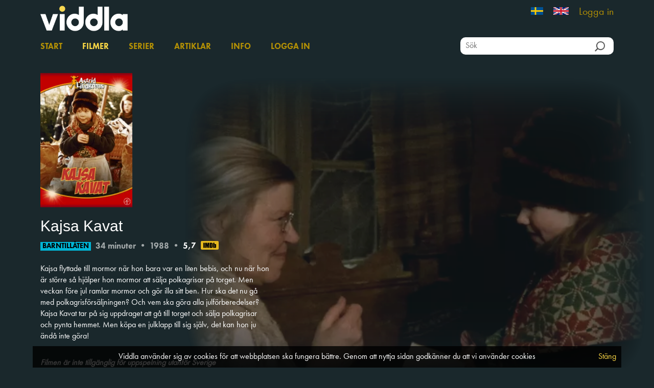

--- FILE ---
content_type: text/html; charset=utf-8
request_url: https://viddla.se/film/5529954
body_size: 7730
content:
<!DOCTYPE html>
<html lang="sv">
<head>
    <meta charset="utf-8" />
    <meta name="viewport" content="width=device-width, initial-scale=1.0">
    <meta name="apple-mobile-web-app-capable" />
    <meta name="apple-itunes-app" content="app-id=1280439990, app-argument=https://viddla.se/viddlase/film/5529954">
    <title>Kajsa Kavat -  Viddla </title>

        <link rel="icon" href="/favicon_VI.ico?v=5" />


    <script>
        const GlobalConfig = {
            PortalName: 'ViddlaSE',
            RelativeRootUrl: '/'
        }
    </script>
    <link href="/viddlase/bundles/css?v=79uJ7igO25eGScneWnArYpXLg6qpocL0SIQX_hjgFQc1" rel="stylesheet"/>

    <script src="/viddlase/bundles/modernizr?v=w9fZKPSiHtN4N4FRqV7jn-3kGoQY5hHpkwFv5TfMrus1"></script>

    
        <meta property="og:image" content="https://nfimageservice.azureedge.net/image/7dbac562-8d8c-4dcf-b9b3-947b3e7146f0?width=720&height=480" />
    <link href="/viddlase/bundles/cssfilm?v=mNHlgO1OvT3kuO_ibPOwxoRYtkas6RtpVcjbdEnVb_81" rel="stylesheet"/>

    <link href="/viddlase/bundles/cssfilmposter?v=" rel="stylesheet"/>

    <meta name="description" content="Kajsa flyttade till mormor n&#228;r hon bara var en liten bebis, och nu n&#228;r hon &#228;r st&#246;rre s&#229; hj&#228;lper hon mormor att s&#228;lja polkagrisar p&#229; torget. Men veckan f&#246;re jul ramlar mormor och g&#246;r illa sitt ben. Hur ska det nu g&#229; med polkagrisf&#246;rs&#228;ljningen? Och vem ska g&#246;ra alla julf&#246;rberedelser? Kajsa Kavat tar p&#229; sig uppdraget att g&#229; till torget och s&#228;lja polkagrisar och pynta hemmet. Men k&#246;pa en julklapp till sig sj&#228;lv, det kan hon ju &#228;nd&#229; inte g&#246;ra!
" />

    <script type="text/javascript">
        var appInsights = window.appInsights ||
            function (config) {
                function r(config) {
                    t[config] = function () {
                        var i = arguments;
                        t.queue.push(function () { t[config].apply(t, i) })
                    }
                }

                var t = { config: config };
                const u = document;
                const e = window;
                const o = 'script';
                const s = u.createElement(o);
                var i,
                    f;
                for (s.src = config.url || '//az416426.vo.msecnd.net/scripts/a/ai.0.js', u.getElementsByTagName(o)[0].parentNode.appendChild(s), t.cookie = u.cookie, t.queue = [], i = ['Event', 'Exception', 'Metric', 'PageView', 'Trace', 'Ajax']; i.length;) r(`track${i.pop()}`);
                return r('setAuthenticatedUserContext'), r('clearAuthenticatedUserContext'), config.disableExceptionTracking ||
                    (i = 'onerror', r(`_${i}`), f = e[i], e[i] = function (config, r, u, e, o) {
                        const s = f && f(config, r, u, e, o);
                        return s !== !0 && t[`_${i}`](config, r, u, e, o), s
                    }), t;
            }({
                instrumentationKey: 'ccdd89f7-ad45-49f4-a282-5fdf189ef16a'
            });

        window.appInsights = appInsights;
        appInsights.trackPageView();
    </script>

        <!-- Google Tag Manager -->
        <script>
            (function(w, d, s, l, i) {
                w[l] = w[l] || [];
                w[l].push({
                    'gtm.start':
                        new Date().getTime(),
                    event: 'gtm.js'
                });
                const f = d.getElementsByTagName(s)[0];
                const j = d.createElement(s);
                const dl = l != 'dataLayer' ? `&l=${l}` : '';
                j.async = true;
                j.src =
                    `https://www.googletagmanager.com/gtm.js?id=${i}${dl}`;
                f.parentNode.insertBefore(j, f);
            })(window, document, 'script', 'dataLayer', 'GTM-KSNGXLT');
        </script>
        <!-- End Google Tag Manager -->

    <script src="/viddlase/bundles/jquery?v=DQaHtGgsgh-cwwRZxGj2iobPjmAa_lJ4HXoP6O3SkjA1"></script>

    <script src="/viddlase/bundles/jqueryval?v=lkXtPQ_FgUZyXRuqz01GCmiDJ4Yd4gSgiKcFCdthE8g1"></script>

    <script src="/viddlase/bundles/jqueryui?v=JMScvofeq9OV3BS3HkXTHgR0aOMyBozm71_r0bNYO8w1"></script>

    <script src="/viddlase/bundles/jqueryautocomplete?v=lYT40tASOMAvz2RZjcDcHAUoJAmOlxG_5ZixUehrHMI1"></script>

    <script src="/viddlase/bundles/bootstrap?v=2Fz3B0iizV2NnnamQFrx-NbYJNTFeBJ2GM05SilbtQU1"></script>

    <script src="/viddlase/bundles/slick?v=d9feh15Kzd3gWlITM1gq4urx3RSBJZvTHcd5cGj5xCs1"></script>

</head>
<body>
    <style>
    li.log-on-off > * {
        color: #B39005;
        font-size: 20px;
    }
    li.log-on-off:hover > * {
        color: #FAD745;
    }
    </style>
    <script>
    (function(i,s,o,g,r,a,m){i['GoogleAnalyticsObject']=r;i[r]=i[r]||function(){
            (i[r].q=i[r].q||[]).push(arguments)},i[r].l=1*new Date();a=s.createElement(o),
            m=s.getElementsByTagName(o)[0];a.async=1;a.src=g;m.parentNode.insertBefore(a,m)
    })(window,document,'script','https://www.google-analytics.com/analytics.js','ga');
 
    ga('create', 'UA-100331432-1', 'auto');
    ga('send', 'pageview');
 
</script>

    
        <!-- Google Tag Manager (noscript) -->
        <noscript>
            <iframe src="https://www.googletagmanager.com/ns.html?id=GTM-KSNGXLT"
                    height="0" width="0" style="display: none; visibility: hidden" title="gtm">
            </iframe>
        </noscript>
        <!-- End Google Tag Manager (noscript) -->

    <div id="wrapper">
        <div id="header">
            <div id="header-inner">
                <div class="container top">
                    <a class="logo-wrap" href="/">

                            <img class="logo" src="/Content/Images/Viddla-logo.png" alt="Viddla" />
                    </a>
                <ul class="lang-wrap">
                        <li   class="selected"  >
                            <a href="/Home/SetCulture?culture=sv-SE">

                                <img src="/Content/Images/flag-se.jpg" alt="Svensk" class="flag" />
                            </a>
                        </li>
                        <li >
                            <a href="/Home/SetCulture?culture=en-GB">

                                <img src="/Content/Images/flag-en.jpg" alt="English" class="flag" />
                            </a>
                        </li>
                                            <li class="log-on-off">
<a href="/Account/Login">Logga in</a>                        </li>
                </ul>
                </div>
                <div class="container menu-wrap section">
                    <ul class="menu">
                            <li><a href="/">Start</a></li>
                        <li><a class="current" href="/films">Filmer</a></li>
                            <li><a href="/series">Serier</a></li>
                                                    <li><a href="/news">Artiklar</a></li>
                        <li><a href="/info">Info</a></li>
                                    <li><a href="/Account/Login">Logga in</a></li>
                    </ul>

                    <div id="search-outer">
                        <span class="search-wrap">
                            <input type="hidden" id="search-head-base" value="/films" />
                            <input id="search-head" type="text" class="search-input" placeholder="S&#246;k" />
                            <input id="search-btn-head" type="button" class="search-btn" />
                        </span>
                    </div>


                </div>
            </div>
        </div>

        <div id="content">
            




<div class="container body-content">
    <div class="film-spot">
            <img class="poster" loading="lazy" src="https://nfimageservice.azureedge.net/image/7dbac562-8d8c-4dcf-b9b3-947b3e7146f0?width=720&height=480&fade=10&fluf=50" alt="Screen" />
    </div>

    <div class="wrap">
        <div class="left">
            <div class="poster-wrap">
                        <img id="film-bookmark" style="display: none" class="bookmark" src="/Content/Images/Bookmark.png" alt="Bookmark" />
                    <img class="poster" loading="lazy" src="https://nfimageservice.azureedge.net/image/8551d459-8486-4be9-8e8b-de92ddd61f46?width=400" alt="Poster" />
            </div>

            <div class="group">
                <h2>
                    Kajsa Kavat


                </h2>
                <div class="meta-wrap">

                    <span class="film-cens a0">Barntillåten</span>
                        <span class="meta-field">34 minuter</span>
                            <span class="sep">&bull;</span>
                        <span class="meta-field">1988</span>

                        <span class="sep">&bull;</span>
                        <span class="meta-field meta-imdb-rating">5,7</span>
                        <span class="meta-imdb-logo">
                            <a href="https://www.imdb.com/title/tt0097639/" target="_blank">
                                <img src="/Content/Images/imdb-logo.svg" alt="IMDb logo" />
                            </a>
                        </span>
                </div>
                <p>Kajsa flyttade till mormor n&auml;r hon bara var en liten bebis, och nu n&auml;r hon &auml;r st&ouml;rre s&aring; hj&auml;lper hon mormor att s&auml;lja&nbsp;polkagrisar p&aring; torget. Men veckan f&ouml;re jul ramlar mormor och g&ouml;r illa sitt ben. Hur ska det nu g&aring; med polkagrisf&ouml;rs&auml;ljningen? Och vem ska g&ouml;ra alla julf&ouml;rberedelser? Kajsa Kavat tar p&aring; sig uppdraget att g&aring; till torget och s&auml;lja polkagrisar och pynta hemmet. Men k&ouml;pa en julklapp till sig sj&auml;lv, det kan hon ju &auml;nd&aring; inte g&ouml;ra!</p>

            </div>

            <div class="play-wrap group">
                    <div style="font-style: italic; font-weight: bold; margin-bottom: 1rem;">


                        Filmen &#228;r inte tillg&#228;nglig f&#246;r uppspelning utanf&#246;r Sverige

                    </div>
            </div>

            <div class="details-wrap group">
                <table>
                        <tr class="detail-wrap">
                            <td class="title">Kategori:</td>
                            <td class="value">Spelfilm</td>
                        </tr>
                        <tr class="detail-wrap">
                            <td class="title">Genre:</td>
                            <td class="value">Barnfilm, familjefilm</td>
                        </tr>
                        <tr class="detail-wrap">
                            <td class="title">Regiss&#246;r:</td>
                            <td class="value"><a href='/films?q=Daniel Bergman'>Daniel Bergman</a></td>
                        </tr>
                        <tr class="detail-wrap">
                            <td class="title">Sk&#229;despelare:</td>
                            <td class="value"><a href='/films?q=Majlis Granlund'>Majlis Granlund</a>, <a href='/films?q=Mathilda Lindgren'>Mathilda Lindgren</a>, <a href='/films?q=Harriet Andersson'>Harriet Andersson</a></td>
                        </tr>
                        <tr class="detail-wrap">
                            <td class="title">Land:</td>
                            <td class="value"><a href='/films?q=Sverige'>Sverige</a></td>
                        </tr>
                        <tr class="detail-wrap">
                            <td class="title">Spr&#229;k:</td>
                            <td class="value"><a href='/films?q=Svenska'>Svenska</a></td>
                        </tr>
                </table>
            </div>
        </div>

            <br style="clear: both;" />

    </div>

    <div class="film-links-wrap">
        
<div class="social-icons">
    Dela
    <a href="https://www.facebook.com/sharer/sharer.php?u=https%3a%2f%2fviddla.se%2ffilm%2f5529954" target="_blank" class="social-wrap">
        <img class="social-icon" src="/Content/Images/viddla_fb_icon.png" alt="Facebook" />
    </a>
    <a href="https://twitter.com/intent/tweet/?url=https%3a%2f%2fviddla.se%2ffilm%2f5529954" target="_blank" class="social-wrap">
        <img class="social-icon" src="/Content/Images/logo-blank-X-v2.png" alt="Twitter" />
    </a>
    <a href="mailto:?subject=Tips! Jag tycker du ska se Kajsa Kavat p&#229; Viddla&body=Jag vill tipsa om filmen https://viddla.se/film/5529954" class="social-wrap">
        <img class="social-icon" src="/Content/Images/viddla_mail_icon.png" alt="Mail" />
    </a>
</div>
    </div>

        <div class="carousel-wrap">
            <h3>Liknande filmer</h3>
            <div class="carousel">
                        <div class="film-wrap">
                            <a href="/film/5529931">
                                    <img class="poster" loading="lazy" src="https://nfimageservice.azureedge.net/image/887c2511-2cab-4bb8-b56a-90b54f507ec1?width=400" alt="Go&#39;natt Herr Luffare Poster" />
                                <span class="title">Go&#39;natt Herr Luffare</span>
                            </a>
                        </div>
                        <div class="film-wrap">
                            <a href="/film/5453038">
                                    <img class="poster" loading="lazy" src="https://nfimageservice.azureedge.net/image/57c60221-5262-4486-b2ad-d22d25b2d5f6?width=400" alt="Selma &amp; Johanna - en roadmovie Poster" />
                                <span class="title">Selma &amp; Johanna - en roadmovie</span>
                            </a>
                        </div>
                        <div class="film-wrap">
                            <a href="/film/5529923">
                                    <img class="poster" loading="lazy" src="https://nfimageservice.azureedge.net/image/b923325a-b82e-4fef-b291-e4e8b2bce063?width=400" alt="Allrak&#228;raste syster Poster" />
                                <span class="title">Allrak&#228;raste syster</span>
                            </a>
                        </div>
                        <div class="film-wrap">
                            <a href="/film/5451913">
                                    <img class="poster" loading="lazy" src="https://nfimageservice.azureedge.net/image/0db746e8-9774-47bb-8d2a-73433b1eaf93?width=400" alt="Resan till Melonia Poster" />
                                <span class="title">Resan till Melonia</span>
                            </a>
                        </div>
                        <div class="film-wrap">
                            <a href="/film/5531214">
                                    <img class="poster" loading="lazy" src="https://nfimageservice.azureedge.net/image/6db6b3ba-8779-46c7-abd8-cd1be43b3e26?width=400" alt="N&#229;nting levande &#229;t Lame-kal Poster" />
                                <span class="title">N&#229;nting levande &#229;t Lame-kal</span>
                            </a>
                        </div>
                        <div class="film-wrap">
                            <a href="/film/5419951">
                                    <img class="poster" loading="lazy" src="https://nfimageservice.azureedge.net/image/15fa331f-e304-4438-98e2-6c34feb25c56?width=400" alt="Kalle Stropp och Grodan Boll p&#229; svindlande &#228;ventyr Poster" />
                                <span class="title">Kalle Stropp och Grodan Boll p&#229; svindlande &#228;ventyr</span>
                            </a>
                        </div>
                        <div class="film-wrap">
                            <a href="/film/5452923">
                                    <img class="poster" loading="lazy" src="https://nfimageservice.azureedge.net/image/db001d21-c137-425d-bf58-0814907a081a?width=400" alt="J&#246;nssonligan &amp; den svarta diamanten Poster" />
                                <span class="title">J&#246;nssonligan &amp; den svarta diamanten</span>
                            </a>
                        </div>
                        <div class="film-wrap">
                            <a href="/film/5700971">
                                    <img class="poster" loading="lazy" src="https://nfimageservice.azureedge.net/image/bddffaa1-2c56-422e-8b21-f509db5b0f3c?width=400" alt="Kalles f&#246;delsedags&#228;ventyr Poster" />
                                <span class="title">Kalles f&#246;delsedags&#228;ventyr</span>
                            </a>
                        </div>
                        <div class="film-wrap">
                            <a href="/film/5692177">
                                    <img class="poster" loading="lazy" src="https://nfimageservice.azureedge.net/image/acbbc8e7-f84f-40f1-876d-ed448474142f?width=400" alt="Lassemajas Detektivbyr&#229; - T&#229;gr&#229;narens hemlighet Poster" />
                                <span class="title">Lassemajas Detektivbyr&#229; - T&#229;gr&#229;narens hemlighet</span>
                            </a>
                        </div>
                        <div class="film-wrap">
                            <a href="/film/5589297">
                                    <img class="poster" loading="lazy" src="https://nfimageservice.azureedge.net/image/9ae57680-f7cc-4f90-8f04-03139e6129f9?width=400" alt="Lassemajas Detektivbyr&#229; - Det f&#246;rsta mysteriet Poster" />
                                <span class="title">Lassemajas Detektivbyr&#229; - Det f&#246;rsta mysteriet</span>
                            </a>
                        </div>
                        <div class="film-wrap">
                            <a href="/film/5556163">
                                    <img class="poster" loading="lazy" src="https://nfimageservice.azureedge.net/image/9762e51c-cf02-4214-8cfd-000e8111759b?width=400" alt="Hotell Gyllene Knorren Poster" />
                                <span class="title">Hotell Gyllene Knorren</span>
                            </a>
                        </div>
                        <div class="film-wrap">
                            <a href="/film/5547736">
                                    <img class="poster" loading="lazy" src="https://nfimageservice.azureedge.net/image/aa4d7e73-1c0b-4284-9c57-a120f944e362?width=400" alt="Siv sover vilse Poster" />
                                <span class="title">Siv sover vilse</span>
                            </a>
                        </div>
                        <div class="film-wrap">
                            <a href="/film/5541186">
                                    <img class="poster" loading="lazy" src="https://nfimageservice.azureedge.net/image/32975979-d49c-4234-a1f4-bba847345ff9?width=400" alt="Vem &#228;r var? Poster" />
                                <span class="title">Vem &#228;r var?</span>
                            </a>
                        </div>
                        <div class="film-wrap">
                            <a href="/film/5541183">
                                    <img class="poster" loading="lazy" src="https://nfimageservice.azureedge.net/image/73c55d22-7917-419c-b68a-6690837fefdf?width=400" alt="Prick och fl&#228;ck p&#229; fl&#228;cken Poster" />
                                <span class="title">Prick och fl&#228;ck p&#229; fl&#228;cken</span>
                            </a>
                        </div>
                        <div class="film-wrap">
                            <a href="/film/5532693">
                                    <img class="poster" loading="lazy" src="https://nfimageservice.azureedge.net/image/a771db9f-5707-46f3-97d4-da19585129b6?width=400" alt="Drakhj&#228;rta Poster" />
                                <span class="title">Drakhj&#228;rta</span>
                            </a>
                        </div>
                        <div class="film-wrap">
                            <a href="/film/5532250">
                                    <img class="poster" loading="lazy" src="https://nfimageservice.azureedge.net/image/baffbf5f-a453-4b30-94fe-9a72fff613df?width=400" alt="Nils Holgerssons underbara resa Poster" />
                                <span class="title">Nils Holgerssons underbara resa</span>
                            </a>
                        </div>
                        <div class="film-wrap">
                            <a href="/film/5532479">
                                    <img class="poster" loading="lazy" src="https://nfimageservice.azureedge.net/image/f7e3f058-bc97-4889-832a-9d85b1f3b9ed?width=400" alt="Luffaren och Rasmus Poster" />
                                <span class="title">Luffaren och Rasmus</span>
                            </a>
                        </div>
                        <div class="film-wrap">
                            <a href="/film/5532251">
                                    <img class="poster" loading="lazy" src="https://nfimageservice.azureedge.net/image/744480ba-a39e-4eb8-a39e-432c07d014b3?width=400" alt="Klara Poster" />
                                <span class="title">Klara</span>
                            </a>
                        </div>
            </div>
        </div>
</div>


<div id="spinner-wrap" style="background-color: rgba(0, 0, 0, 0.5); display: none; height: 100%; left: 0; position: fixed; top: 0; width: 100%; z-index: 99999;">
    <div class="inner" style="margin-top: 10rem; text-align: center;">
        <img src="/Content/Images/spinner.svg" alt="Loading" />
    </div>
</div>

<script type="text/javascript">
    function callCheckLibraryAvailability(libraryHash, callback) {
        $.ajax({
            type: "POST",
            url: '/Films/CheckLibraryAccess',
            data: '{"hash": "' + libraryHash + '", "burkId": 5529954}',
            contentType: 'application/json',
            dataType: 'json',
            success: function(data) {
                callback(data);
            },
            error: function(data) {
                console.log("Error checking library availability!");
            }
        });
    }
</script>

        </div>

        <div id="cookie-info-wrap">
    <div id="cookie-info-inner">
        <div class="info">

            Viddla anv&#228;nder sig av cookies f&#246;r att webbplatsen ska fungera b&#228;ttre. Genom att nyttja sidan godk&#228;nner du att vi anv&#228;nder cookies

            <a class="cookie-close" href="#">St&#228;ng</a>
        </div>
    </div>
</div>

        <footer>

            <div class="container">
                <div class="info">
                        <span class="footer-item">
                            <a href="https://www.norgesfilm.no/" target="_blank">
                                <img src="/Content/Images/norgesfilm-invert-rgb.svg" height="13px" alt="Norgesfilm" class="logo" />
                            </a>
                        </span>
                        <span class="footer-item">
                            <a href="https://norgesfilm.no/en/personvernerklaering/" target="_blank">
                                Personuppgiftspolicy
                            </a>
                        </span>
                        <span class="footer-item">
                            <a href="https://norgesfilm.no/en/bruk-av-informasjonskapsler-cookies-i-vare-strommetjenester/" target="_blank">
                                Cookies
                            </a>
                        </span>
                        <a href="https://www.facebook.com/viddla/" target="_blank" class="social-wrap">
                            <img class="social-icon" src="/Content/Images/viddla_fb_icon.png" alt="Facebook" />
                        </a>
                        <a href="https://www.instagram.com/viddla.se/" target="_blank" class="social-wrap">
                            <img class="social-icon" src="/Content/Images/viddla_insta_icon.png" alt="Instagram" />
                        </a>
                        <a href="https://twitter.com/viddla_se" target="_blank" class="social-wrap">
                            <img class="social-icon" src="/Content/Images/logo-blank-X-v2.png" alt="Twitter" />
                        </a>

                </div>
            </div>
        </footer>
    </div>

    <script src="/viddlase/Scripts/ckinfo.js"></script>

    <script src="/viddlase/Scripts/Site.js"></script>

    <script src="/viddlase/Scripts/Toggle.js"></script>

    <script src="/viddlase/Scripts/url.js"></script>

    
    <script type="text/javascript">
        $(document).on('keydown', '.auth-form-js input, .auth-form-js select', function (e) {
            if (e.key === 'Enter') {
                e.preventDefault();                  // don’t insert a newline or close only the dropdown
                $(this).closest('form').trigger('submit');
            }
        });

        function playFilm(playbackToken) {
            var webUrl = "/Films/Play/5529954?trailer=False" + "&token=" + playbackToken;
            play(webUrl);
        }

        function playTrailer() {
            var webUrl = "/Films/Play/5529954?trailer=True";
            play(webUrl);
        }

        function play(webUrl) {
            window.location = webUrl;
        }
    </script>

    <script src="/viddlase/bundles/film?v=FENmV92WCFez6dmCCpL5ucYDfStEz8QGsa6WCXeH2-k1"></script>


</body>
</html>

--- FILE ---
content_type: text/css; charset=utf-8
request_url: https://viddla.se/viddlase/bundles/cssfilm?v=mNHlgO1OvT3kuO_ibPOwxoRYtkas6RtpVcjbdEnVb_81
body_size: 1803
content:
@font-face{font-family:'FuturaPT-Heavy';src:url(/viddlase/fonts/Futura-webfonts/32FF08_0_0.eot);src:url(/viddlase/fonts/Futura-webfonts/32FF08_0_0.eot?#iefix) format('embedded-opentype'),url(/viddlase/fonts/Futura-webfonts/32FF08_0_0.woff2) format('woff2'),url(/viddlase/fonts/Futura-webfonts/32FF08_0_0.woff) format('woff'),url(/viddlase/fonts/Futura-webfonts/32FF08_0_0.ttf) format('truetype')}@font-face{font-family:'FuturaPT-Book';src:url(/viddlase/fonts/Futura-webfonts/32FF08_1_0.eot);src:url(/viddlase/fonts/Futura-webfonts/32FF08_1_0.eot?#iefix) format('embedded-opentype'),url(/viddlase/fonts/Futura-webfonts/32FF08_1_0.woff2) format('woff2'),url(/viddlase/fonts/Futura-webfonts/32FF08_1_0.woff) format('woff'),url(/viddlase/fonts/Futura-webfonts/32FF08_1_0.ttf) format('truetype')}.item.film,.film-wrap,.poster-wrap{position:relative}.film img.bookmark,.film-wrap img.bookmark,.poster-wrap img.bookmark{position:absolute;top:-9px;left:20px;width:4rem;z-index:10}@font-face{font-family:'FuturaPT-Heavy';src:url(/viddlase/fonts/Futura-webfonts/32FF08_0_0.eot);src:url(/viddlase/fonts/Futura-webfonts/32FF08_0_0.eot?#iefix) format('embedded-opentype'),url(/viddlase/fonts/Futura-webfonts/32FF08_0_0.woff2) format('woff2'),url(/viddlase/fonts/Futura-webfonts/32FF08_0_0.woff) format('woff'),url(/viddlase/fonts/Futura-webfonts/32FF08_0_0.ttf) format('truetype')}@font-face{font-family:'FuturaPT-Book';src:url(/viddlase/fonts/Futura-webfonts/32FF08_1_0.eot);src:url(/viddlase/fonts/Futura-webfonts/32FF08_1_0.eot?#iefix) format('embedded-opentype'),url(/viddlase/fonts/Futura-webfonts/32FF08_1_0.woff2) format('woff2'),url(/viddlase/fonts/Futura-webfonts/32FF08_1_0.woff) format('woff'),url(/viddlase/fonts/Futura-webfonts/32FF08_1_0.ttf) format('truetype')}body{background-image:none}#content{position:relative}.body-content{position:relative}.film-spot{position:absolute;top:0;right:-5%;width:100%;min-height:20rem;text-align:right;z-index:-1}.film-spot>img{width:80%;opacity:.7;margin-bottom:3rem}.body-content>.wrap{background-size:contain;background-repeat:no-repeat;background-position:right;margin-bottom:3rem}.carousel-wrap{margin-top:0!important}.container>.wrap>.left{width:40%}.container>.wrap>.right>div{margin-bottom:2rem}.poster-wrap img{max-height:400px;max-width:40%}.meta-wrap{margin-bottom:2rem;font-family:FuturaPT-Heavy;color:#a2a8a9}@media(max-width:374px){.meta-wrap{font-size:1.25rem}}@media(min-width:375px)and (max-width:767px){.meta-wrap{font-size:1.5rem}}.meta-wrap>.meta-imdb-rating{color:#fff}.meta-wrap>.meta-imdb-logo img{margin-left:.5rem}@media(max-width:374px){.meta-wrap>.meta-imdb-logo img{margin-top:-.2rem;width:3.25rem}}@media(min-width:375px)and (max-width:767px){.meta-wrap>.meta-imdb-logo img{margin-top:-.3rem;width:3.5rem}}@media(min-width:768px){.meta-wrap>.meta-imdb-logo img{margin-top:-.4rem;width:3.5rem}}.play-symbol{margin-left:1rem;vertical-align:middle;font-size:130%}.detail-wrap td{padding:.5rem 0;vertical-align:top}.detail-wrap .title{font-family:FuturaPT-Heavy;min-width:12rem}.detail-wrap .value{padding-left:1rem}.carousel-wrap h3{text-align:center;text-transform:uppercase;font-family:FuturaPT-Heavy;color:#757575;margin-bottom:3rem}.confirm-age-header{font-size:120%;font-family:FuturaPT-Heavy;display:block}.confirm-age-subheader{font-size:90%;font-weight:normal}.meta-wrap span{vertical-align:middle}.film-cens-fi,.content-symbol{height:30px}.rent-warn{font-style:italic;color:#d50}.film-links-wrap{margin:-1em 0 0 0;padding-bottom:.8rem}.film-links-wrap>div,#user-lists-wrap>div{display:inline}.fav-wrap,.custom-lists-wrap{border-left:1px solid #a2a8a9;margin-left:1rem;padding-left:1rem}@-webkit-keyframes fadeIn{from{opacity:0}to{opacity:.4}}@-moz-keyframes fadeIn{from{opacity:0}to{opacity:.4}}@keyframes fadeIn{from{opacity:0}to{opacity:.4}}#background-image{background-size:cover;position:fixed;top:0;left:0;width:100%;height:100%;-ms-opacity:0;opacity:0;-webkit-animation:fadeIn ease-in 1;-moz-animation:fadeIn ease-in 1;animation:fadeIn ease-in 1;-webkit-animation-fill-mode:forwards;-moz-animation-fill-mode:forwards;animation-fill-mode:forwards;-webkit-animation-duration:3s;-moz-animation-duration:3s;animation-duration:3s;-webkit-animation-delay:.1s;-moz-animation-delay:.1s;animation-delay:.1s}#auth-form .modal-footer.disabled-info{background-color:#1a282c;color:#fad745;border:none;box-shadow:0 0 4px #1a282c;margin-left:15px;margin-right:15px}@media(max-width:1200px){.container>.wrap>.left{width:50%}}@media(max-width:700px){#content .container{margin-top:0}.container>.wrap>.left,.container>.wrap>.right{width:100%;float:none}.film-spot{width:100%;position:relative;margin:0 auto;min-height:6rem;left:0;right:0}.film-spot>img{width:100%;opacity:.7;margin-bottom:0}.play-wrap{left:0;width:100%}.poster-wrap{display:none}}@media(max-width:500px){.film-spot{display:none}.poster-wrap{display:inherit;width:100%;position:relative;margin:0 auto}.poster-wrap img{max-width:50%}#user-lists-wrap{display:block;margin-top:1rem}.fav-wrap{border:none;margin-left:0;padding-left:0}}@font-face{font-family:'FuturaPT-Heavy';src:url(/viddlase/fonts/Futura-webfonts/32FF08_0_0.eot);src:url(/viddlase/fonts/Futura-webfonts/32FF08_0_0.eot?#iefix) format('embedded-opentype'),url(/viddlase/fonts/Futura-webfonts/32FF08_0_0.woff2) format('woff2'),url(/viddlase/fonts/Futura-webfonts/32FF08_0_0.woff) format('woff'),url(/viddlase/fonts/Futura-webfonts/32FF08_0_0.ttf) format('truetype')}@font-face{font-family:'FuturaPT-Book';src:url(/viddlase/fonts/Futura-webfonts/32FF08_1_0.eot);src:url(/viddlase/fonts/Futura-webfonts/32FF08_1_0.eot?#iefix) format('embedded-opentype'),url(/viddlase/fonts/Futura-webfonts/32FF08_1_0.woff2) format('woff2'),url(/viddlase/fonts/Futura-webfonts/32FF08_1_0.woff) format('woff'),url(/viddlase/fonts/Futura-webfonts/32FF08_1_0.ttf) format('truetype')}.carousel-wrap{margin-top:3rem;border-top:1px solid #a2a8a9;padding:2rem 0}.carousel-wrap h3{text-align:center;text-transform:uppercase;font-family:FuturaPT-Heavy;color:#757575;margin-bottom:3rem}.carousel{position:relative}.slick-dots{position:absolute;top:0;height:2.5rem}.slick-list{padding-top:4rem}.film-wrap{display:inline-block;text-align:center;margin-bottom:3rem}.film-wrap .poster{margin:0 auto;width:100%;padding:0 1rem}.film-wrap .title{display:block;text-align:center;padding:0 1rem;font-size:130%;margin:1.5rem 0 0}.film-wrap a{color:#fff;transition:color .3s}.film-wrap a:hover{text-decoration:none;color:#fad745}

--- FILE ---
content_type: image/svg+xml
request_url: https://viddla.se/Content/Images/imdb-logo.svg
body_size: 3349
content:
<?xml version="1.0" encoding="UTF-8" standalone="no"?>
<svg
   xmlns:dc="http://purl.org/dc/elements/1.1/"
   xmlns:cc="http://creativecommons.org/ns#"
   xmlns:rdf="http://www.w3.org/1999/02/22-rdf-syntax-ns#"
   xmlns:svg="http://www.w3.org/2000/svg"
   xmlns="http://www.w3.org/2000/svg"
   viewBox="0 0 987.17334 482.95999"
   height="482.95999"
   width="987.17334"
   xml:space="preserve"
   id="svg2"
   version="1.1"><metadata
     id="metadata8"><rdf:RDF><cc:Work
         rdf:about=""><dc:format>image/svg+xml</dc:format><dc:type
           rdf:resource="http://purl.org/dc/dcmitype/StillImage" /></cc:Work></rdf:RDF></metadata><defs
     id="defs6" /><g
     transform="matrix(1.3333333,0,0,-1.3333333,0,482.96)"
     id="g10"><g
       transform="scale(0.1)"
       id="g12"><path
         id="path14"
         style="fill:#e6b91e;fill-opacity:1;fill-rule:nonzero;stroke:none"
         d="M 6980.63,3622.19 H 422.969 C 189.688,3622.19 0,3432.35 0,3199.07 V 423.051 C 0,189.77 189.688,0 422.969,0 H 6980.63 c 233.28,0 423.12,189.77 423.12,423.051 V 3199.07 c 0,233.28 -189.84,423.12 -423.12,423.12 v 0" /><path
         id="path16"
         style="fill:#010101;fill-opacity:1;fill-rule:evenodd;stroke:none"
         d="M 1066.02,2855.08 V 742.5 h 547.89 v 2112.58 h -547.89" /><path
         id="path18"
         style="fill:#010101;fill-opacity:1;fill-rule:evenodd;stroke:none"
         d="m 2783.28,2855.08 -126.95,-987.19 -77.89,536.57 c -23.52,172.03 -45,322.58 -66.49,450.62 h -710.7 V 742.5 h 480.23 l 2.11,1394.69 201.72,-1394.69 h 342.03 l 192.5,1425.39 1.02,-1425.39 H 3500 v 2112.58 h -716.72" /><path
         id="path20"
         style="fill:#010101;fill-opacity:1;fill-rule:evenodd;stroke:none"
         d="m 4357.19,2474.06 c 21.4,-12.26 35.86,-31.79 42.03,-59.37 6.09,-26.64 9.22,-88.05 9.22,-183.28 v -818.13 c 0,-141.4 -9.22,-227.42 -27.74,-259.22 -18.36,-31.71 -66.48,-47.03 -145.39,-47.03 v 1386.41 c 59.38,0 100.32,-6.09 121.88,-19.38 z M 4352.03,742.5 c 131.1,0 229.38,7.191 295,21.488 64.38,14.293 119.77,38.903 163.75,75.782 44.06,35.941 75.86,86.011 93.2,149.531 18.44,63.439 28.68,190.389 28.68,379.839 v 741.41 c 0,199.69 -8.21,333.83 -19.46,402.42 -12.26,67.58 -42.97,130.08 -92.18,185.32 -48.13,55.39 -119.77,95.31 -212.97,119.76 -93.21,24.61 -246.8,37.03 -512.03,37.03 h -408.6 V 742.5 h 664.61" /><path
         id="path22"
         style="fill:#010101;fill-opacity:1;fill-rule:evenodd;stroke:none"
         d="m 5832.81,1254.46 c 0,-101.41 -5.15,-166.88 -15.39,-193.52 -10.23,-26.64 -54.29,-39.84 -88.12,-39.84 -32.66,0 -54.3,12.18 -65.47,38.75 -10.24,25.62 -16.41,85 -16.41,178.2 v 558.12 c 0,96.33 5.08,155.71 14.38,180.32 10.23,23.51 31.72,35.78 63.43,35.78 33.75,0 78.75,-14.38 90.16,-41.02 11.25,-27.58 17.42,-86.01 17.42,-175.08 z M 5118.98,2855.08 V 742.5 h 493.68 l 34.76,134.141 c 43.99,-54.289 93.21,-94.141 147.42,-121.871 54.38,-26.559 134.14,-39.918 196.57,-39.918 86.09,0 161.79,22.5 224.29,68.589 63.52,45 103.52,99.297 119.93,160.86 17.42,62.339 25.62,156.559 25.62,282.579 v 592.81 c 0,127.97 -2.11,211.02 -8.2,249.84 -5.24,38.91 -22.66,78.91 -50.24,119.93 -28.67,40.93 -68.59,72.57 -121.87,95.23 -54.3,22.5 -116.72,33.75 -189.53,33.75 -62.43,0 -143.28,-12.34 -197.58,-37.97 -53.2,-24.53 -102.42,-62.42 -146.41,-112.58 v 687.19 h -528.44" /></g></g></svg>